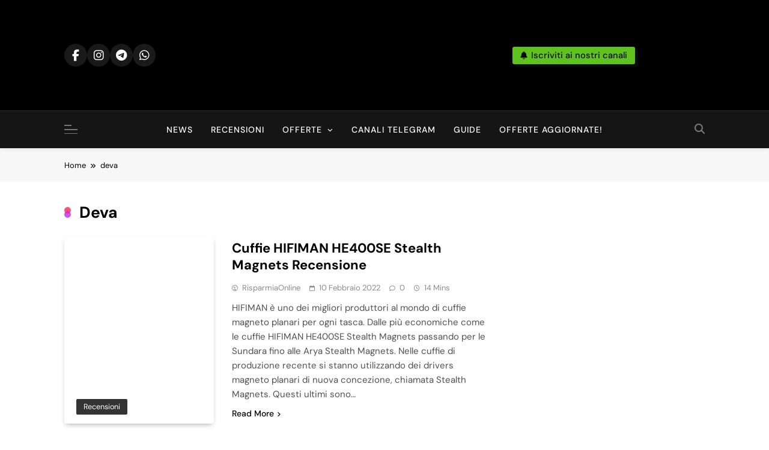

--- FILE ---
content_type: text/html; charset=UTF-8
request_url: https://www.risparmia-online.it/tag/deva/
body_size: 11908
content:
<!doctype html><html lang="it-IT"><head><script data-no-optimize="1">var litespeed_docref=sessionStorage.getItem("litespeed_docref");litespeed_docref&&(Object.defineProperty(document,"referrer",{get:function(){return litespeed_docref}}),sessionStorage.removeItem("litespeed_docref"));</script> <meta charset="UTF-8"><meta name="viewport" content="width=device-width, initial-scale=1"><link rel="profile" href="https://gmpg.org/xfn/11"> <script class="_iub_cs_skip" type="litespeed/javascript">var _iub=_iub||{};_iub.csConfiguration=_iub.csConfiguration||{};_iub.csConfiguration.siteId="2106525";_iub.csConfiguration.cookiePolicyId="55415123"</script> <script class="_iub_cs_skip" type="litespeed/javascript" data-src="https://cs.iubenda.com/sync/2106525.js"></script> <meta name='robots' content='index, follow, max-image-preview:large, max-snippet:-1, max-video-preview:-1' />
 <script data-cfasync="false" data-pagespeed-no-defer>var gtm4wp_datalayer_name = "dataLayer";
	var dataLayer = dataLayer || [];</script> <title>deva Archivi - Risparmia Online</title><link rel="canonical" href="https://www.risparmia-online.it/tag/deva/" /><meta property="og:locale" content="it_IT" /><meta property="og:type" content="article" /><meta property="og:title" content="deva Archivi - Risparmia Online" /><meta property="og:url" content="https://www.risparmia-online.it/tag/deva/" /><meta property="og:site_name" content="Risparmia Online" /><meta name="twitter:card" content="summary_large_image" /> <script type="application/ld+json" class="yoast-schema-graph">{"@context":"https://schema.org","@graph":[{"@type":"CollectionPage","@id":"https://www.risparmia-online.it/tag/deva/","url":"https://www.risparmia-online.it/tag/deva/","name":"deva Archivi - Risparmia Online","isPartOf":{"@id":"https://www.risparmia-online.it/#website"},"primaryImageOfPage":{"@id":"https://www.risparmia-online.it/tag/deva/#primaryimage"},"image":{"@id":"https://www.risparmia-online.it/tag/deva/#primaryimage"},"thumbnailUrl":"https://www.risparmia-online.it/wp-content/uploads/2022/02/IMG_6121-scaled.jpg","breadcrumb":{"@id":"https://www.risparmia-online.it/tag/deva/#breadcrumb"},"inLanguage":"it-IT"},{"@type":"ImageObject","inLanguage":"it-IT","@id":"https://www.risparmia-online.it/tag/deva/#primaryimage","url":"https://www.risparmia-online.it/wp-content/uploads/2022/02/IMG_6121-scaled.jpg","contentUrl":"https://www.risparmia-online.it/wp-content/uploads/2022/02/IMG_6121-scaled.jpg","width":2048,"height":1366},{"@type":"BreadcrumbList","@id":"https://www.risparmia-online.it/tag/deva/#breadcrumb","itemListElement":[{"@type":"ListItem","position":1,"name":"Home","item":"https://www.risparmia-online.it/"},{"@type":"ListItem","position":2,"name":"deva"}]},{"@type":"WebSite","@id":"https://www.risparmia-online.it/#website","url":"https://www.risparmia-online.it/","name":"Risparmia Online","description":"Offerte, sconti, codici sconto, errori di prezzo sempre in tempo reale da Amazon, Unieuro, Ebay, Mediaworld e non solo... Anche Recensioni, News ed altro ancora.","publisher":{"@id":"https://www.risparmia-online.it/#organization"},"potentialAction":[{"@type":"SearchAction","target":{"@type":"EntryPoint","urlTemplate":"https://www.risparmia-online.it/?s={search_term_string}"},"query-input":{"@type":"PropertyValueSpecification","valueRequired":true,"valueName":"search_term_string"}}],"inLanguage":"it-IT"},{"@type":"Organization","@id":"https://www.risparmia-online.it/#organization","name":"Risparmia Online","url":"https://www.risparmia-online.it/","logo":{"@type":"ImageObject","inLanguage":"it-IT","@id":"https://www.risparmia-online.it/#/schema/logo/image/","url":"https://www.risparmia-online.it/wp-content/uploads/2022/12/cropped-risparmiainsta.png","contentUrl":"https://www.risparmia-online.it/wp-content/uploads/2022/12/cropped-risparmiainsta.png","width":512,"height":512,"caption":"Risparmia Online"},"image":{"@id":"https://www.risparmia-online.it/#/schema/logo/image/"},"sameAs":["https://www.facebook.com/risparmiaonline/","https://www.instagram.com/risparmia__online/","https://www.youtube.com/channel/UCWVBPLxtLwly_v3foRRyrbQ","https://t.me/risparmia_online"]}]}</script> <link rel='dns-prefetch' href='//cdn.iubenda.com' /><link rel='dns-prefetch' href='//www.googletagmanager.com' /><link rel='dns-prefetch' href='//pagead2.googlesyndication.com' /><link rel="alternate" type="application/rss+xml" title="Risparmia Online &raquo; Feed" href="https://www.risparmia-online.it/feed/" /><link rel="alternate" type="application/rss+xml" title="Risparmia Online &raquo; Feed dei commenti" href="https://www.risparmia-online.it/comments/feed/" /><link rel="alternate" type="application/rss+xml" title="Risparmia Online &raquo; deva Feed del tag" href="https://www.risparmia-online.it/tag/deva/feed/" /><link data-optimized="2" rel="stylesheet" href="https://www.risparmia-online.it/wp-content/litespeed/css/135aad0c40c8b3e18330d8eeef38370b.css?ver=8593f" /> <script  class=" _iub_cs_skip" id="iubenda-head-inline-scripts-0" type="litespeed/javascript">var _iub=_iub||[];_iub.csConfiguration={"floatingPreferencesButtonDisplay":"bottom-right","lang":"it","siteId":2106525,"cookiePolicyId":"55415123","whitelabel":!1,"invalidateConsentWithoutLog":!0,"banner":{"closeButtonDisplay":!1,"listPurposes":!0,"explicitWithdrawal":!0,"rejectButtonDisplay":!0,"acceptButtonDisplay":!0,"customizeButtonDisplay":!0,"position":"float-top-center","style":"dark"},"perPurposeConsent":!0}</script> <script  charset="UTF-8" class=" _iub_cs_skip" type="litespeed/javascript" data-src="//cdn.iubenda.com/cs/iubenda_cs.js?ver=3.12.4" id="iubenda-head-scripts-0-js"></script> <script type="litespeed/javascript" data-src="https://www.risparmia-online.it/wp-includes/js/jquery/jquery.min.js" id="jquery-core-js"></script> 
 <script type="litespeed/javascript" data-src="https://www.googletagmanager.com/gtag/js?id=G-7LT9VCJWGH" id="google_gtagjs-js"></script> <script id="google_gtagjs-js-after" type="litespeed/javascript">window.dataLayer=window.dataLayer||[];function gtag(){dataLayer.push(arguments)}
gtag("set","linker",{"domains":["www.risparmia-online.it"]});gtag("js",new Date());gtag("set","developer_id.dZTNiMT",!0);gtag("config","G-7LT9VCJWGH")</script> <link rel="https://api.w.org/" href="https://www.risparmia-online.it/wp-json/" /><link rel="alternate" title="JSON" type="application/json" href="https://www.risparmia-online.it/wp-json/wp/v2/tags/1713" /><link rel="EditURI" type="application/rsd+xml" title="RSD" href="https://www.risparmia-online.it/xmlrpc.php?rsd" /><meta name="generator" content="Site Kit by Google 1.159.0" /> <script data-cfasync="false" data-pagespeed-no-defer>var dataLayer_content = {"pagePostType":"post","pagePostType2":"tag-post"};
	dataLayer.push( dataLayer_content );</script> <script data-cfasync="false" data-pagespeed-no-defer>(function(w,d,s,l,i){w[l]=w[l]||[];w[l].push({'gtm.start':
new Date().getTime(),event:'gtm.js'});var f=d.getElementsByTagName(s)[0],
j=d.createElement(s),dl=l!='dataLayer'?'&l='+l:'';j.async=true;j.src=
'//www.googletagmanager.com/gtm.js?id='+i+dl;f.parentNode.insertBefore(j,f);
})(window,document,'script','dataLayer','GTM-KX7696C');</script> <meta name="google-adsense-platform-account" content="ca-host-pub-2644536267352236"><meta name="google-adsense-platform-domain" content="sitekit.withgoogle.com"><noscript><style>.lazyload[data-src]{display:none !important;}</style></noscript>
 <script type="litespeed/javascript" data-src="https://pagead2.googlesyndication.com/pagead/js/adsbygoogle.js?client=ca-pub-9772896350111523&amp;host=ca-host-pub-2644536267352236" crossorigin="anonymous"></script> <link rel="icon" href="https://www.risparmia-online.it/wp-content/uploads/2022/12/cropped-risparmiainsta-32x32.png" sizes="32x32" /><link rel="icon" href="https://www.risparmia-online.it/wp-content/uploads/2022/12/cropped-risparmiainsta-192x192.png" sizes="192x192" /><link rel="apple-touch-icon" href="https://www.risparmia-online.it/wp-content/uploads/2022/12/cropped-risparmiainsta-180x180.png" /><meta name="msapplication-TileImage" content="https://www.risparmia-online.it/wp-content/uploads/2022/12/cropped-risparmiainsta-270x270.png" /></head><body data-rsssl=1 class="archive tag tag-deva tag-1713 wp-custom-logo wp-theme-pubnews hfeed pubnews-title-three pubnews-image-hover--effect-none site-full-width--layout pubnews_main_body pubnews_font_typography header-width--contain block-title--layout-seven search-popup--style-three off-canvas-sidebar-appear--left post-layout--one right-sidebar clamp-title--on background-animation--none" itemtype='https://schema.org/Blog' itemscope='itemscope'>
<noscript><p><a target="_blank" href="https://www.iubenda.com/privacy-policy/55415123/cookie-policy">Cookie policy</a></p></noscript><div id="page" class="site">
<a class="skip-link screen-reader-text" href="#primary">Skip to content</a><div class="pubnews_ovelay_div"></div><header id="masthead" class="site-header layout--default layout--one"><div class="main-header"><div class="site-branding-section"><div class="pubnews-container"><div class="row"><div class="social-icons-wrap pubnews-show-hover-animation"><div class="social-icons">					<a class="social-icon" href="https://www.facebook.com/groups/codici.offerte.RisparmiaOnline" target="_blank"><i class="fab fa-facebook-f"></i></a>
<a class="social-icon" href="https://l.facebook.com/l.php?u=https%3A%2F%2Fwww.instagram.com%2Frisparmia__online%2F%3Ffbclid%3DIwZXh0bgNhZW0CMTAAAR2jXIdDFwFvPUzq45XWTVh99fHbhPJuZm1a5UI9OG2SnX7Fm3icDN2o5EI_aem_HHdc1gKRRSpTGYKet2BLDA&#038;h=AT3sSo8Oy_hCGB1x_B27I1Zm9vKAegeLrKXyvO_-DSO6KhKzvF-EfjixjHqwRn6Tx4kRgkPxUc6C9Tppiq5vb78JkSANWdmk1ChDkHJ7I1JOg6W4C6FQnW6tbISyweKQRgbo" target="_blank"><i class="fab fa-instagram"></i></a>
<a class="social-icon" href="https://l.facebook.com/l.php?u=https%3A%2F%2Ft.me%2Frisparmia_online%3Ffbclid%3DIwZXh0bgNhZW0CMTAAAR3pfT_sZNCdr7gDIFqqIovta8iDQ4jTFtHZhTQZ378Q49G7wT8iWG86OjA_aem_dzzdyjsuFr058uYjNWbbnw&#038;h=AT3-jK2d89HcbvPEPErZutlT5yf49Ydq8Pk1X1Qlkuew2pJIHCUXBxss9icegBMRRIuCfwDKAHNni9wv5AvyWmyLNJLR30cTI3iF5OUH_96InHOO-nYEW9lsoDbgIqqTwpQI" target="_blank"><i class="fa-brands fa-telegram "></i></a>
<a class="social-icon" href="https://whatsapp.com/channel/0029VaC3u4F7NoZs8MNeoj1Y" target="_blank"><i class="fa-brands fa-whatsapp"></i></a></div></div><div class="site-branding">
<a href="https://www.risparmia-online.it/" class="custom-logo-link" rel="home"><img width="253" height="90" src="[data-uri]" class="custom-logo lazyload" alt="Risparmia Online" decoding="async"   data-src="https://www.risparmia-online.it/wp-content/uploads/2024/11/cropped-Logo-blog-risparmia-.png.webp" data-srcset="https://www.risparmia-online.it/wp-content/uploads/2024/11/cropped-Logo-blog-risparmia-.png.webp 253w, https://www.risparmia-online.it/wp-content/uploads/2024/11/cropped-Logo-blog-risparmia--50x18.png.webp 50w" data-sizes="auto" data-eio-rwidth="253" data-eio-rheight="90" /><noscript><img width="253" height="90" src="https://www.risparmia-online.it/wp-content/uploads/2024/11/cropped-Logo-blog-risparmia-.png.webp" class="custom-logo" alt="Risparmia Online" decoding="async" srcset="https://www.risparmia-online.it/wp-content/uploads/2024/11/cropped-Logo-blog-risparmia-.png.webp 253w, https://www.risparmia-online.it/wp-content/uploads/2024/11/cropped-Logo-blog-risparmia--50x18.png.webp 50w" sizes="(max-width: 253px) 100vw, 253px" data-eio="l" /></noscript></a><p class="site-title"><a href="https://www.risparmia-online.it/" rel="home">Risparmia Online</a></p><p class="site-description">Offerte, sconti, codici sconto, errori di prezzo sempre in tempo reale da Amazon, Unieuro, Ebay, Mediaworld e non solo&#8230; Anche Recensioni, News ed altro ancora.</p></div><div class="header-right-button-wrap"><div class="newsletter-element pubnews-show-hover-animation" title="Iscriviti ai nostri canali">
<a href="https://t.me/risparmia_online" target="_blank" data-popup="redirect">
<span class="title-icon"><i class="fa-solid fa-bell"></i></span><span class="title-text">Iscriviti ai nostri canali</span>                </a></div></div></div></div></div><div class="menu-section"><div class="search-form-wrap hide"><form role="search" method="get" class="search-form" action="https://www.risparmia-online.it/">
<label>
<span class="screen-reader-text">Ricerca per:</span>
<input type="search" class="search-field" placeholder="Cerca &hellip;" value="" name="s" />
</label>
<input type="submit" class="search-submit" value="Cerca" /></form></div><div class="pubnews-container"><div class="row"><div class="sidebar-toggle-wrap">
<a class="off-canvas-trigger" href="javascript:void(0);"><div class="pubnews_sidetoggle_menu_burger">
<span></span>
<span></span>
<span></span></div>
</a><div class="sidebar-toggle hide">
<span class="off-canvas-close"><i class="fas fa-times"></i></span><div class="pubnews-container"><div class="row"><section id="block-15" class="widget widget_block"><ul class="wp-block-page-list"><li class="wp-block-pages-list__item"><a class="wp-block-pages-list__item__link" href="https://www.risparmia-online.it/telegram/">Canali Telegram</a></li><li class="wp-block-pages-list__item"><a class="wp-block-pages-list__item__link" href="https://www.risparmia-online.it/chi-siamo/">Chi siamo</a></li><li class="wp-block-pages-list__item"><a class="wp-block-pages-list__item__link" href="https://www.risparmia-online.it/contatti/">Contatti</a></li><li class="wp-block-pages-list__item menu-item-home"><a class="wp-block-pages-list__item__link" href="https://www.risparmia-online.it/homepage/">Homepage</a></li><li class="wp-block-pages-list__item"><a class="wp-block-pages-list__item__link" href="https://www.risparmia-online.it/be-pin-posts/">Pin Posts</a></li></ul></section></div></div></div></div><nav id="site-navigation" class="main-navigation hover-effect--none">
<button class="menu-toggle" aria-controls="primary-menu" aria-expanded="false"><div id="pubnews_menu_burger">
<span></span>
<span></span>
<span></span></div>
<span class="menu_txt">Menu</span></button><div class="menu-primary-navigationheader-container"><ul id="header-menu" class="menu"><li id="menu-item-99" class="menu-item menu-item-type-taxonomy menu-item-object-category menu-item-99"><a href="https://www.risparmia-online.it/news/">News</a></li><li id="menu-item-85" class="menu-item menu-item-type-taxonomy menu-item-object-category menu-item-85"><a href="https://www.risparmia-online.it/recensioni/">Recensioni</a></li><li id="menu-item-838" class="menu-item menu-item-type-taxonomy menu-item-object-category menu-item-has-children menu-item-838"><a href="https://www.risparmia-online.it/offerte/">Offerte</a><ul class="sub-menu"><li id="menu-item-96" class="menu-item menu-item-type-taxonomy menu-item-object-category menu-item-96"><a href="https://www.risparmia-online.it/offerte/codici-sconto/">Codici sconto</a></li><li id="menu-item-139" class="menu-item menu-item-type-taxonomy menu-item-object-category menu-item-139"><a href="https://www.risparmia-online.it/offerte/promozioni/">Promozioni</a></li></ul></li><li id="menu-item-315" class="menu-item menu-item-type-post_type menu-item-object-page menu-item-315"><a href="https://www.risparmia-online.it/telegram/">Canali Telegram</a></li><li id="menu-item-98" class="menu-item menu-item-type-taxonomy menu-item-object-category menu-item-98"><a href="https://www.risparmia-online.it/guide/">Guide</a></li><li id="menu-item-223" class="menu-item menu-item-type-custom menu-item-object-custom menu-item-223"><a target="_blank" href="https://t.me/risparmia_online">Offerte Aggiornate!</a></li></ul></div></nav><div class="search-wrap">
<button class="search-trigger">
<i class="fas fa-search"></i>
</button>
<button class="search_close_btn hide"><i class="fas fa-times"></i></button></div></div></div></div></div></header><div class="pubnews-breadcrumb-wrapper"><div class="pubnews-container"><div class="row"><div class="pubnews-breadcrumb-wrap pubnews-card"><div role="navigation" aria-label="Breadcrumbs" class="breadcrumb-trail breadcrumbs" itemprop="breadcrumb"><ul class="trail-items" itemscope itemtype="http://schema.org/BreadcrumbList"><meta name="numberOfItems" content="2" /><meta name="itemListOrder" content="Ascending" /><li itemprop="itemListElement" itemscope itemtype="http://schema.org/ListItem" class="trail-item trail-begin"><a href="https://www.risparmia-online.it/" rel="home" itemprop="item"><span itemprop="name">Home</span></a><meta itemprop="position" content="1" /></li><li itemprop="itemListElement" itemscope itemtype="http://schema.org/ListItem" class="trail-item trail-end"><span data-url=“https://www.risparmia-online.it/tag/deva/” itemprop=“item”><span itemprop="name">deva</span></span><meta itemprop="position" content="2" /></li></ul></div></div></div></div></div><div class="after-header header-layout-banner-two ticker-news-section--boxed--layout"><div class="pubnews-container"><div class="row"></div></div></div><div id="theme-content"><main id="primary" class="site-main width-boxed--layout"><div class="pubnews-container"><div class="row"><div class="secondary-left-sidebar"></div><div class="primary-content"><header class="page-header"><h1 class="page-title pubnews-block-title">deva</h1></header><div class="post-inner-wrapper news-list-wrap"><article id="post-4865" class="post post-4865 type-post status-publish format-standard has-post-thumbnail hentry category-recensioni tag-cuffie-aperte tag-cuffie-aperte-hifiman tag-cuffie-aperte-recensione tag-cuffie-hifiman tag-cuffie-hifiman-he400se tag-cuffie-magneto-planari tag-cuffie-sotto-i-200-euro tag-cuffie-sotto-i-200e tag-deva tag-deva-pro tag-he400se tag-headphones tag-hifiman tag-hifiman-he400se tag-hifiman-he400se-stealth-magnet tag-magneto-planare tag-migliori-cuffie-sotto-i-200 tag-recensione tag-recensione-cuffie-hifiman tag-review tag-stealth tag-stealth-magnets" data-aos=fade-up data-aos-delay=100><div class="blaze_box_wrap pubnews-card"><figure class="post-thumb-wrap ">
<a href="https://www.risparmia-online.it/recensioni/recensione-cuffie-magneto-planari-hifiman-he400se-stealth-magnets/" title="Cuffie HIFIMAN HE400SE Stealth Magnets Recensione">
<img width="600" height="400" src="[data-uri]" class="attachment-pubnews-list size-pubnews-list wp-post-image lazyload" alt="" title="Cuffie HIFIMAN HE400SE Stealth Magnets Recensione" decoding="async" fetchpriority="high"   data-src="https://www.risparmia-online.it/wp-content/uploads/2022/02/IMG_6121-scaled.jpg.webp" data-srcset="https://www.risparmia-online.it/wp-content/uploads/2022/02/IMG_6121-scaled.jpg.webp 2048w, https://www.risparmia-online.it/wp-content/uploads/2022/02/IMG_6121-300x200.jpg.webp 300w, https://www.risparmia-online.it/wp-content/uploads/2022/02/IMG_6121-1024x683.jpg.webp 1024w, https://www.risparmia-online.it/wp-content/uploads/2022/02/IMG_6121-768x512.jpg.webp 768w, https://www.risparmia-online.it/wp-content/uploads/2022/02/IMG_6121-1536x1024.jpg.webp 1536w, https://www.risparmia-online.it/wp-content/uploads/2022/02/IMG_6121-50x33.jpg.webp 50w" data-sizes="auto" data-eio-rwidth="2048" data-eio-rheight="1366" /><noscript><img width="600" height="400" src="https://www.risparmia-online.it/wp-content/uploads/2022/02/IMG_6121-scaled.jpg.webp" class="attachment-pubnews-list size-pubnews-list wp-post-image" alt="" title="Cuffie HIFIMAN HE400SE Stealth Magnets Recensione" decoding="async" fetchpriority="high" srcset="https://www.risparmia-online.it/wp-content/uploads/2022/02/IMG_6121-scaled.jpg.webp 2048w, https://www.risparmia-online.it/wp-content/uploads/2022/02/IMG_6121-300x200.jpg.webp 300w, https://www.risparmia-online.it/wp-content/uploads/2022/02/IMG_6121-1024x683.jpg.webp 1024w, https://www.risparmia-online.it/wp-content/uploads/2022/02/IMG_6121-768x512.jpg.webp 768w, https://www.risparmia-online.it/wp-content/uploads/2022/02/IMG_6121-1536x1024.jpg.webp 1536w, https://www.risparmia-online.it/wp-content/uploads/2022/02/IMG_6121-50x33.jpg.webp 50w" sizes="(max-width: 600px) 100vw, 600px" data-eio="l" /></noscript>            </a><ul class="post-categories"><li class="cat-item cat-11"><a href="https://www.risparmia-online.it/recensioni/" rel="category tag">Recensioni</a></li></ul></figure><div class="post-element"><h2 class="post-title"><a href="https://www.risparmia-online.it/recensioni/recensione-cuffie-magneto-planari-hifiman-he400se-stealth-magnets/" title="Cuffie HIFIMAN HE400SE Stealth Magnets Recensione">Cuffie HIFIMAN HE400SE Stealth Magnets Recensione</a></h2><div class="post-meta">
<span class="byline"> <span class="author vcard"><a class="url fn n author_name far fa-user-circle" href="https://www.risparmia-online.it/author/risparmiaonline/">RisparmiaOnline</a></span></span><span class="post-date posted-on published far fa-calendar"><a href="https://www.risparmia-online.it/recensioni/recensione-cuffie-magneto-planari-hifiman-he400se-stealth-magnets/" rel="bookmark"><time class="entry-date published" datetime="2022-02-10T15:38:30+01:00">10 Febbraio 2022</time><time class="updated" datetime="2022-02-10T15:38:31+01:00">10 Febbraio 2022</time></a></span><span class="post-comment far fa-comment">0</span><span class="read-time fas fa-clock">14 mins</span></div><div class="post-excerpt"><p>HIFIMAN è uno dei migliori produttori al mondo di cuffie magneto planari per ogni tasca. Dalle più economiche come le cuffie HIFIMAN HE400SE Stealth Magnets passando per le Sundara fino alle Arya Stealth Magnets. Nelle cuffie di produzione recente si stanno utilizzando dei drivers magneto planari di nuova concezione, chiamata Stealth Magnets. Questi ultimi sono&#8230;</p></div>
<a class="post-link-button" href="https://www.risparmia-online.it/recensioni/recensione-cuffie-magneto-planari-hifiman-he400se-stealth-magnets/">Read More<i class="fas fa-angle-right"></i></a></div></div></article><article id="post-4440" class="post post-4440 type-post status-publish format-standard has-post-thumbnail hentry category-recensioni tag-blue-mini tag-bluemini tag-bluetooth tag-comparazione-deva tag-cuffie-bluetooth tag-deva tag-deva-pro tag-hifiman tag-r2r tag-recensione tag-recensione-bluemini-r2r tag-recensione-cuffie-hifiman-deva-pro tag-recensione-deva-pro tag-recensione-deva-pro-stealth-magnets tag-recensione-hifiman tag-review tag-review-deva-pro tag-review-hifiman tag-stealth-magnets" data-aos=fade-up data-aos-delay=100><div class="blaze_box_wrap pubnews-card"><figure class="post-thumb-wrap ">
<a href="https://www.risparmia-online.it/recensioni/recensione-cuffie-hifiman-deva-pro-bluemini-r2r-comparison/" title="Cuffie HIFIMAN DEVA PRO + dongle Blue mini R2R Recensione">
<img width="600" height="400" src="[data-uri]" class="attachment-pubnews-list size-pubnews-list wp-post-image lazyload" alt="" title="Cuffie HIFIMAN DEVA PRO + dongle Blue mini R2R Recensione" decoding="async"   data-src="https://www.risparmia-online.it/wp-content/uploads/2021/12/IMG_5575-1-scaled.jpg.webp" data-srcset="https://www.risparmia-online.it/wp-content/uploads/2021/12/IMG_5575-1-scaled.jpg.webp 2048w, https://www.risparmia-online.it/wp-content/uploads/2021/12/IMG_5575-1-300x200.jpg.webp 300w, https://www.risparmia-online.it/wp-content/uploads/2021/12/IMG_5575-1-1024x683.jpg.webp 1024w, https://www.risparmia-online.it/wp-content/uploads/2021/12/IMG_5575-1-768x512.jpg.webp 768w, https://www.risparmia-online.it/wp-content/uploads/2021/12/IMG_5575-1-1536x1024.jpg.webp 1536w, https://www.risparmia-online.it/wp-content/uploads/2021/12/IMG_5575-1-50x33.jpg.webp 50w" data-sizes="auto" data-eio-rwidth="2048" data-eio-rheight="1366" /><noscript><img width="600" height="400" src="https://www.risparmia-online.it/wp-content/uploads/2021/12/IMG_5575-1-scaled.jpg.webp" class="attachment-pubnews-list size-pubnews-list wp-post-image" alt="" title="Cuffie HIFIMAN DEVA PRO + dongle Blue mini R2R Recensione" decoding="async" srcset="https://www.risparmia-online.it/wp-content/uploads/2021/12/IMG_5575-1-scaled.jpg.webp 2048w, https://www.risparmia-online.it/wp-content/uploads/2021/12/IMG_5575-1-300x200.jpg.webp 300w, https://www.risparmia-online.it/wp-content/uploads/2021/12/IMG_5575-1-1024x683.jpg.webp 1024w, https://www.risparmia-online.it/wp-content/uploads/2021/12/IMG_5575-1-768x512.jpg.webp 768w, https://www.risparmia-online.it/wp-content/uploads/2021/12/IMG_5575-1-1536x1024.jpg.webp 1536w, https://www.risparmia-online.it/wp-content/uploads/2021/12/IMG_5575-1-50x33.jpg.webp 50w" sizes="(max-width: 600px) 100vw, 600px" data-eio="l" /></noscript>            </a><ul class="post-categories"><li class="cat-item cat-11"><a href="https://www.risparmia-online.it/recensioni/" rel="category tag">Recensioni</a></li></ul></figure><div class="post-element"><h2 class="post-title"><a href="https://www.risparmia-online.it/recensioni/recensione-cuffie-hifiman-deva-pro-bluemini-r2r-comparison/" title="Cuffie HIFIMAN DEVA PRO + dongle Blue mini R2R Recensione">Cuffie HIFIMAN DEVA PRO + dongle Blue mini R2R Recensione</a></h2><div class="post-meta">
<span class="byline"> <span class="author vcard"><a class="url fn n author_name far fa-user-circle" href="https://www.risparmia-online.it/author/risparmiaonline/">RisparmiaOnline</a></span></span><span class="post-date posted-on published far fa-calendar"><a href="https://www.risparmia-online.it/recensioni/recensione-cuffie-hifiman-deva-pro-bluemini-r2r-comparison/" rel="bookmark"><time class="entry-date published" datetime="2021-12-03T14:21:35+01:00">3 Dicembre 2021</time><time class="updated" datetime="2021-12-03T14:21:36+01:00">3 Dicembre 2021</time></a></span><span class="post-comment far fa-comment">0</span><span class="read-time fas fa-clock">16 mins</span></div><div class="post-excerpt"><p>HIFIMAN è un brand famoso per aver portato la tecnologia magneto-planare al suo massimo splendore. Ha talmente perfezionato questa tecnica di costruzione dei driver che l&#8217;ha resa invisibile! Infatti sul mercato possiamo trovare delle cuffie Stealth Magnets, letteralmente magneti invisibili. Sulle cuffie che vi presentiamo oggi, che sono un upgrade delle HIFIMAN DEVA, è stata&#8230;</p></div>
<a class="post-link-button" href="https://www.risparmia-online.it/recensioni/recensione-cuffie-hifiman-deva-pro-bluemini-r2r-comparison/">Read More<i class="fas fa-angle-right"></i></a></div></div></article></div></div><div class="secondary-sidebar"></div></div></div></main></div><footer id="colophon" class="site-footer dark_bk"><div class="bottom-footer width-boxed--layout"><div class="pubnews-container"><div class="row"><div class="social-icons-wrap"><div class="social-icons">					<a class="social-icon" href="https://www.facebook.com/groups/codici.offerte.RisparmiaOnline" target="_blank"><i class="fab fa-facebook-f"></i></a>
<a class="social-icon" href="https://l.facebook.com/l.php?u=https%3A%2F%2Fwww.instagram.com%2Frisparmia__online%2F%3Ffbclid%3DIwZXh0bgNhZW0CMTAAAR2jXIdDFwFvPUzq45XWTVh99fHbhPJuZm1a5UI9OG2SnX7Fm3icDN2o5EI_aem_HHdc1gKRRSpTGYKet2BLDA&#038;h=AT3sSo8Oy_hCGB1x_B27I1Zm9vKAegeLrKXyvO_-DSO6KhKzvF-EfjixjHqwRn6Tx4kRgkPxUc6C9Tppiq5vb78JkSANWdmk1ChDkHJ7I1JOg6W4C6FQnW6tbISyweKQRgbo" target="_blank"><i class="fab fa-instagram"></i></a>
<a class="social-icon" href="https://l.facebook.com/l.php?u=https%3A%2F%2Ft.me%2Frisparmia_online%3Ffbclid%3DIwZXh0bgNhZW0CMTAAAR3pfT_sZNCdr7gDIFqqIovta8iDQ4jTFtHZhTQZ378Q49G7wT8iWG86OjA_aem_dzzdyjsuFr058uYjNWbbnw&#038;h=AT3-jK2d89HcbvPEPErZutlT5yf49Ydq8Pk1X1Qlkuew2pJIHCUXBxss9icegBMRRIuCfwDKAHNni9wv5AvyWmyLNJLR30cTI3iF5OUH_96InHOO-nYEW9lsoDbgIqqTwpQI" target="_blank"><i class="fa-brands fa-telegram "></i></a>
<a class="social-icon" href="https://whatsapp.com/channel/0029VaC3u4F7NoZs8MNeoj1Y" target="_blank"><i class="fa-brands fa-whatsapp"></i></a></div></div><div class="bottom-inner-wrapper"><div class="bottom-menu"><div class="menu-top-container"><ul id="bottom-footer-menu" class="menu"><li id="menu-item-31" class="menu-item menu-item-type-post_type menu-item-object-page menu-item-31"><a href="https://www.risparmia-online.it/chi-siamo/">Chi siamo</a></li><li id="menu-item-32" class="menu-item menu-item-type-post_type menu-item-object-page menu-item-32"><a href="https://www.risparmia-online.it/contatti/">Contatti</a></li><li id="menu-item-314" class="menu-item menu-item-type-post_type menu-item-object-page menu-item-314"><a href="https://www.risparmia-online.it/telegram/">Canali Telegram</a></li></ul></div></div></div></div></div></div></footer><div id="pubnews-scroll-to-top" class="align--right">
<span class="icon-text">Back To Top</span>                <span class="icon-holder"><i class="fa-solid fa-angle-up"></i></span></div><div class="pubnews-background-animation">
<span class="item"></span><span class="item"></span><span class="item"></span><span class="item"></span><span class="item"></span><span class="item"></span><span class="item"></span><span class="item"></span><span class="item"></span><span class="item"></span><span class="item"></span><span class="item"></span><span class="item"></span></div></div> <script type="speculationrules">{"prefetch":[{"source":"document","where":{"and":[{"href_matches":"\/*"},{"not":{"href_matches":["\/wp-*.php","\/wp-admin\/*","\/wp-content\/uploads\/*","\/wp-content\/*","\/wp-content\/plugins\/*","\/wp-content\/themes\/pubnews\/*","\/*\\?(.+)"]}},{"not":{"selector_matches":"a[rel~=\"nofollow\"]"}},{"not":{"selector_matches":".no-prefetch, .no-prefetch a"}}]},"eagerness":"conservative"}]}</script> <noscript><iframe data-lazyloaded="1" src="about:blank" data-litespeed-src="https://www.googletagmanager.com/ns.html?id=GTM-KX7696C" height="0" width="0" style="display:none;visibility:hidden" aria-hidden="true"></iframe></noscript>
<script id="eio-lazy-load-js-before" type="litespeed/javascript">var eio_lazy_vars={"exactdn_domain":"","skip_autoscale":0,"threshold":0,"use_dpr":1}</script> <script type="litespeed/javascript" data-src="https://www.risparmia-online.it/wp-content/plugins/duracelltomi-google-tag-manager/dist/js/gtm4wp-form-move-tracker.js" id="gtm4wp-form-move-tracker-js"></script> <script id="pubnews-navigation-js-extra" type="litespeed/javascript">var pubnewsNavigatioObject={"menuCutoffOption":"1","menuCutoffAfter":"8","menuCutoffText":"More"}</script> <script id="pubnews-theme-js-extra" type="litespeed/javascript">var pubnewsObject={"_wpnonce":"2ade39d9ed","ajaxUrl":"https:\/\/www.risparmia-online.it\/wp-admin\/admin-ajax.php","stt":"1","ajaxPostsLoad":"","is_customizer":"","paged":"0","query_vars":{"tag":"deva","error":"","m":"","p":0,"post_parent":"","subpost":"","subpost_id":"","attachment":"","attachment_id":0,"name":"","pagename":"","page_id":0,"second":"","minute":"","hour":"","day":0,"monthnum":0,"year":0,"w":0,"category_name":"","cat":"","tag_id":1713,"author":"","author_name":"","feed":"","tb":"","paged":0,"meta_key":"","meta_value":"","preview":"","s":"","sentence":"","title":"","fields":"all","menu_order":"","embed":"","category__in":[],"category__not_in":[],"category__and":[],"post__in":[],"post__not_in":[],"post_name__in":[],"tag__in":[],"tag__not_in":[],"tag__and":[],"tag_slug__in":["deva"],"tag_slug__and":[],"post_parent__in":[],"post_parent__not_in":[],"author__in":[],"author__not_in":[],"search_columns":[],"ignore_sticky_posts":!1,"suppress_filters":!1,"cache_results":!0,"update_post_term_cache":!0,"update_menu_item_cache":!1,"lazy_load_term_meta":!0,"update_post_meta_cache":!0,"post_type":"","posts_per_page":10,"nopaging":!1,"comments_per_page":"50","no_found_rows":!1,"order":"DESC"}}</script> <script data-no-optimize="1">window.lazyLoadOptions=Object.assign({},{threshold:300},window.lazyLoadOptions||{});!function(t,e){"object"==typeof exports&&"undefined"!=typeof module?module.exports=e():"function"==typeof define&&define.amd?define(e):(t="undefined"!=typeof globalThis?globalThis:t||self).LazyLoad=e()}(this,function(){"use strict";function e(){return(e=Object.assign||function(t){for(var e=1;e<arguments.length;e++){var n,a=arguments[e];for(n in a)Object.prototype.hasOwnProperty.call(a,n)&&(t[n]=a[n])}return t}).apply(this,arguments)}function o(t){return e({},at,t)}function l(t,e){return t.getAttribute(gt+e)}function c(t){return l(t,vt)}function s(t,e){return function(t,e,n){e=gt+e;null!==n?t.setAttribute(e,n):t.removeAttribute(e)}(t,vt,e)}function i(t){return s(t,null),0}function r(t){return null===c(t)}function u(t){return c(t)===_t}function d(t,e,n,a){t&&(void 0===a?void 0===n?t(e):t(e,n):t(e,n,a))}function f(t,e){et?t.classList.add(e):t.className+=(t.className?" ":"")+e}function _(t,e){et?t.classList.remove(e):t.className=t.className.replace(new RegExp("(^|\\s+)"+e+"(\\s+|$)")," ").replace(/^\s+/,"").replace(/\s+$/,"")}function g(t){return t.llTempImage}function v(t,e){!e||(e=e._observer)&&e.unobserve(t)}function b(t,e){t&&(t.loadingCount+=e)}function p(t,e){t&&(t.toLoadCount=e)}function n(t){for(var e,n=[],a=0;e=t.children[a];a+=1)"SOURCE"===e.tagName&&n.push(e);return n}function h(t,e){(t=t.parentNode)&&"PICTURE"===t.tagName&&n(t).forEach(e)}function a(t,e){n(t).forEach(e)}function m(t){return!!t[lt]}function E(t){return t[lt]}function I(t){return delete t[lt]}function y(e,t){var n;m(e)||(n={},t.forEach(function(t){n[t]=e.getAttribute(t)}),e[lt]=n)}function L(a,t){var o;m(a)&&(o=E(a),t.forEach(function(t){var e,n;e=a,(t=o[n=t])?e.setAttribute(n,t):e.removeAttribute(n)}))}function k(t,e,n){f(t,e.class_loading),s(t,st),n&&(b(n,1),d(e.callback_loading,t,n))}function A(t,e,n){n&&t.setAttribute(e,n)}function O(t,e){A(t,rt,l(t,e.data_sizes)),A(t,it,l(t,e.data_srcset)),A(t,ot,l(t,e.data_src))}function w(t,e,n){var a=l(t,e.data_bg_multi),o=l(t,e.data_bg_multi_hidpi);(a=nt&&o?o:a)&&(t.style.backgroundImage=a,n=n,f(t=t,(e=e).class_applied),s(t,dt),n&&(e.unobserve_completed&&v(t,e),d(e.callback_applied,t,n)))}function x(t,e){!e||0<e.loadingCount||0<e.toLoadCount||d(t.callback_finish,e)}function M(t,e,n){t.addEventListener(e,n),t.llEvLisnrs[e]=n}function N(t){return!!t.llEvLisnrs}function z(t){if(N(t)){var e,n,a=t.llEvLisnrs;for(e in a){var o=a[e];n=e,o=o,t.removeEventListener(n,o)}delete t.llEvLisnrs}}function C(t,e,n){var a;delete t.llTempImage,b(n,-1),(a=n)&&--a.toLoadCount,_(t,e.class_loading),e.unobserve_completed&&v(t,n)}function R(i,r,c){var l=g(i)||i;N(l)||function(t,e,n){N(t)||(t.llEvLisnrs={});var a="VIDEO"===t.tagName?"loadeddata":"load";M(t,a,e),M(t,"error",n)}(l,function(t){var e,n,a,o;n=r,a=c,o=u(e=i),C(e,n,a),f(e,n.class_loaded),s(e,ut),d(n.callback_loaded,e,a),o||x(n,a),z(l)},function(t){var e,n,a,o;n=r,a=c,o=u(e=i),C(e,n,a),f(e,n.class_error),s(e,ft),d(n.callback_error,e,a),o||x(n,a),z(l)})}function T(t,e,n){var a,o,i,r,c;t.llTempImage=document.createElement("IMG"),R(t,e,n),m(c=t)||(c[lt]={backgroundImage:c.style.backgroundImage}),i=n,r=l(a=t,(o=e).data_bg),c=l(a,o.data_bg_hidpi),(r=nt&&c?c:r)&&(a.style.backgroundImage='url("'.concat(r,'")'),g(a).setAttribute(ot,r),k(a,o,i)),w(t,e,n)}function G(t,e,n){var a;R(t,e,n),a=e,e=n,(t=Et[(n=t).tagName])&&(t(n,a),k(n,a,e))}function D(t,e,n){var a;a=t,(-1<It.indexOf(a.tagName)?G:T)(t,e,n)}function S(t,e,n){var a;t.setAttribute("loading","lazy"),R(t,e,n),a=e,(e=Et[(n=t).tagName])&&e(n,a),s(t,_t)}function V(t){t.removeAttribute(ot),t.removeAttribute(it),t.removeAttribute(rt)}function j(t){h(t,function(t){L(t,mt)}),L(t,mt)}function F(t){var e;(e=yt[t.tagName])?e(t):m(e=t)&&(t=E(e),e.style.backgroundImage=t.backgroundImage)}function P(t,e){var n;F(t),n=e,r(e=t)||u(e)||(_(e,n.class_entered),_(e,n.class_exited),_(e,n.class_applied),_(e,n.class_loading),_(e,n.class_loaded),_(e,n.class_error)),i(t),I(t)}function U(t,e,n,a){var o;n.cancel_on_exit&&(c(t)!==st||"IMG"===t.tagName&&(z(t),h(o=t,function(t){V(t)}),V(o),j(t),_(t,n.class_loading),b(a,-1),i(t),d(n.callback_cancel,t,e,a)))}function $(t,e,n,a){var o,i,r=(i=t,0<=bt.indexOf(c(i)));s(t,"entered"),f(t,n.class_entered),_(t,n.class_exited),o=t,i=a,n.unobserve_entered&&v(o,i),d(n.callback_enter,t,e,a),r||D(t,n,a)}function q(t){return t.use_native&&"loading"in HTMLImageElement.prototype}function H(t,o,i){t.forEach(function(t){return(a=t).isIntersecting||0<a.intersectionRatio?$(t.target,t,o,i):(e=t.target,n=t,a=o,t=i,void(r(e)||(f(e,a.class_exited),U(e,n,a,t),d(a.callback_exit,e,n,t))));var e,n,a})}function B(e,n){var t;tt&&!q(e)&&(n._observer=new IntersectionObserver(function(t){H(t,e,n)},{root:(t=e).container===document?null:t.container,rootMargin:t.thresholds||t.threshold+"px"}))}function J(t){return Array.prototype.slice.call(t)}function K(t){return t.container.querySelectorAll(t.elements_selector)}function Q(t){return c(t)===ft}function W(t,e){return e=t||K(e),J(e).filter(r)}function X(e,t){var n;(n=K(e),J(n).filter(Q)).forEach(function(t){_(t,e.class_error),i(t)}),t.update()}function t(t,e){var n,a,t=o(t);this._settings=t,this.loadingCount=0,B(t,this),n=t,a=this,Y&&window.addEventListener("online",function(){X(n,a)}),this.update(e)}var Y="undefined"!=typeof window,Z=Y&&!("onscroll"in window)||"undefined"!=typeof navigator&&/(gle|ing|ro)bot|crawl|spider/i.test(navigator.userAgent),tt=Y&&"IntersectionObserver"in window,et=Y&&"classList"in document.createElement("p"),nt=Y&&1<window.devicePixelRatio,at={elements_selector:".lazy",container:Z||Y?document:null,threshold:300,thresholds:null,data_src:"src",data_srcset:"srcset",data_sizes:"sizes",data_bg:"bg",data_bg_hidpi:"bg-hidpi",data_bg_multi:"bg-multi",data_bg_multi_hidpi:"bg-multi-hidpi",data_poster:"poster",class_applied:"applied",class_loading:"litespeed-loading",class_loaded:"litespeed-loaded",class_error:"error",class_entered:"entered",class_exited:"exited",unobserve_completed:!0,unobserve_entered:!1,cancel_on_exit:!0,callback_enter:null,callback_exit:null,callback_applied:null,callback_loading:null,callback_loaded:null,callback_error:null,callback_finish:null,callback_cancel:null,use_native:!1},ot="src",it="srcset",rt="sizes",ct="poster",lt="llOriginalAttrs",st="loading",ut="loaded",dt="applied",ft="error",_t="native",gt="data-",vt="ll-status",bt=[st,ut,dt,ft],pt=[ot],ht=[ot,ct],mt=[ot,it,rt],Et={IMG:function(t,e){h(t,function(t){y(t,mt),O(t,e)}),y(t,mt),O(t,e)},IFRAME:function(t,e){y(t,pt),A(t,ot,l(t,e.data_src))},VIDEO:function(t,e){a(t,function(t){y(t,pt),A(t,ot,l(t,e.data_src))}),y(t,ht),A(t,ct,l(t,e.data_poster)),A(t,ot,l(t,e.data_src)),t.load()}},It=["IMG","IFRAME","VIDEO"],yt={IMG:j,IFRAME:function(t){L(t,pt)},VIDEO:function(t){a(t,function(t){L(t,pt)}),L(t,ht),t.load()}},Lt=["IMG","IFRAME","VIDEO"];return t.prototype={update:function(t){var e,n,a,o=this._settings,i=W(t,o);{if(p(this,i.length),!Z&&tt)return q(o)?(e=o,n=this,i.forEach(function(t){-1!==Lt.indexOf(t.tagName)&&S(t,e,n)}),void p(n,0)):(t=this._observer,o=i,t.disconnect(),a=t,void o.forEach(function(t){a.observe(t)}));this.loadAll(i)}},destroy:function(){this._observer&&this._observer.disconnect(),K(this._settings).forEach(function(t){I(t)}),delete this._observer,delete this._settings,delete this.loadingCount,delete this.toLoadCount},loadAll:function(t){var e=this,n=this._settings;W(t,n).forEach(function(t){v(t,e),D(t,n,e)})},restoreAll:function(){var e=this._settings;K(e).forEach(function(t){P(t,e)})}},t.load=function(t,e){e=o(e);D(t,e)},t.resetStatus=function(t){i(t)},t}),function(t,e){"use strict";function n(){e.body.classList.add("litespeed_lazyloaded")}function a(){console.log("[LiteSpeed] Start Lazy Load"),o=new LazyLoad(Object.assign({},t.lazyLoadOptions||{},{elements_selector:"[data-lazyloaded]",callback_finish:n})),i=function(){o.update()},t.MutationObserver&&new MutationObserver(i).observe(e.documentElement,{childList:!0,subtree:!0,attributes:!0})}var o,i;t.addEventListener?t.addEventListener("load",a,!1):t.attachEvent("onload",a)}(window,document);</script><script data-no-optimize="1">window.litespeed_ui_events=window.litespeed_ui_events||["mouseover","click","keydown","wheel","touchmove","touchstart"];var urlCreator=window.URL||window.webkitURL;function litespeed_load_delayed_js_force(){console.log("[LiteSpeed] Start Load JS Delayed"),litespeed_ui_events.forEach(e=>{window.removeEventListener(e,litespeed_load_delayed_js_force,{passive:!0})}),document.querySelectorAll("iframe[data-litespeed-src]").forEach(e=>{e.setAttribute("src",e.getAttribute("data-litespeed-src"))}),"loading"==document.readyState?window.addEventListener("DOMContentLoaded",litespeed_load_delayed_js):litespeed_load_delayed_js()}litespeed_ui_events.forEach(e=>{window.addEventListener(e,litespeed_load_delayed_js_force,{passive:!0})});async function litespeed_load_delayed_js(){let t=[];for(var d in document.querySelectorAll('script[type="litespeed/javascript"]').forEach(e=>{t.push(e)}),t)await new Promise(e=>litespeed_load_one(t[d],e));document.dispatchEvent(new Event("DOMContentLiteSpeedLoaded")),window.dispatchEvent(new Event("DOMContentLiteSpeedLoaded"))}function litespeed_load_one(t,e){console.log("[LiteSpeed] Load ",t);var d=document.createElement("script");d.addEventListener("load",e),d.addEventListener("error",e),t.getAttributeNames().forEach(e=>{"type"!=e&&d.setAttribute("data-src"==e?"src":e,t.getAttribute(e))});let a=!(d.type="text/javascript");!d.src&&t.textContent&&(d.src=litespeed_inline2src(t.textContent),a=!0),t.after(d),t.remove(),a&&e()}function litespeed_inline2src(t){try{var d=urlCreator.createObjectURL(new Blob([t.replace(/^(?:<!--)?(.*?)(?:-->)?$/gm,"$1")],{type:"text/javascript"}))}catch(e){d="data:text/javascript;base64,"+btoa(t.replace(/^(?:<!--)?(.*?)(?:-->)?$/gm,"$1"))}return d}</script><script data-no-optimize="1">var litespeed_vary=document.cookie.replace(/(?:(?:^|.*;\s*)_lscache_vary\s*\=\s*([^;]*).*$)|^.*$/,"");litespeed_vary||fetch("/wp-content/plugins/litespeed-cache/guest.vary.php",{method:"POST",cache:"no-cache",redirect:"follow"}).then(e=>e.json()).then(e=>{console.log(e),e.hasOwnProperty("reload")&&"yes"==e.reload&&(sessionStorage.setItem("litespeed_docref",document.referrer),window.location.reload(!0))});</script><script data-optimized="1" type="litespeed/javascript" data-src="https://www.risparmia-online.it/wp-content/litespeed/js/10b2e0df506ba5805c10f0a22bcd6c89.js?ver=8593f"></script><script defer src="https://static.cloudflareinsights.com/beacon.min.js/vcd15cbe7772f49c399c6a5babf22c1241717689176015" integrity="sha512-ZpsOmlRQV6y907TI0dKBHq9Md29nnaEIPlkf84rnaERnq6zvWvPUqr2ft8M1aS28oN72PdrCzSjY4U6VaAw1EQ==" data-cf-beacon='{"version":"2024.11.0","token":"4825ab04c95d499ead496eabe689b5f9","r":1,"server_timing":{"name":{"cfCacheStatus":true,"cfEdge":true,"cfExtPri":true,"cfL4":true,"cfOrigin":true,"cfSpeedBrain":true},"location_startswith":null}}' crossorigin="anonymous"></script>
</body></html>
<!-- Page optimized by LiteSpeed Cache @2026-01-28 20:52:47 -->

<!-- Page supported by LiteSpeed Cache 7.7 on 2026-01-28 20:52:46 -->
<!-- Guest Mode -->
<!-- QUIC.cloud UCSS in queue -->